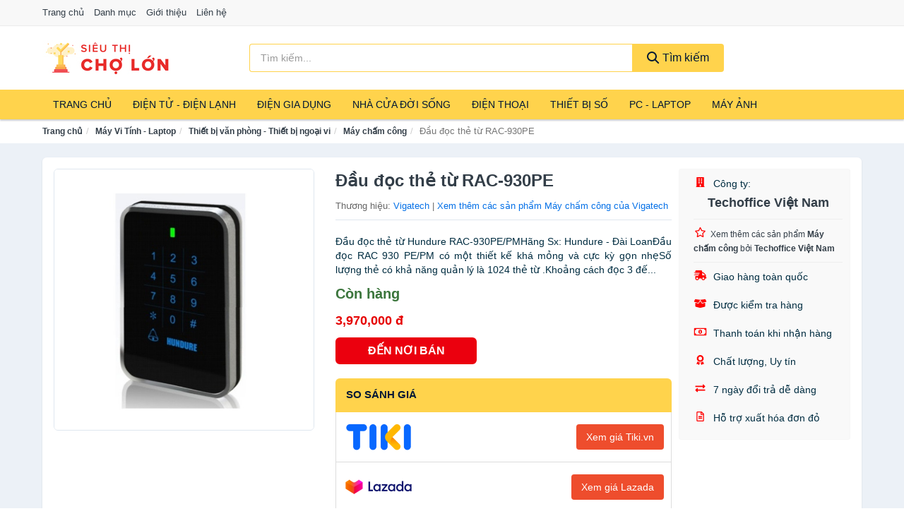

--- FILE ---
content_type: text/html; charset=UTF-8
request_url: https://sieuthicholon.com/dau-doc-the-tu-rac-930pe-nti10076046.html
body_size: 12770
content:
<!DOCTYPE html><html lang="vi"><head prefix="og: http://ogp.me/ns# fb: http://ogp.me/ns/fb# article: http://ogp.me/ns/article#"><meta charset="utf-8"><!--[if IE]><meta http-equiv='X-UA-Compatible' content='IE=edge,chrome=1'><![endif]--><meta name="viewport" content="width=device-width,minimum-scale=1,initial-scale=1"><title>Đầu đọc thẻ từ RAC-930PE - Máy chấm công Thương hiệu Vigatech | SieuThiChoLon.com</title><meta name="description" content="Đầu đọc thẻ từ Hundure RAC-930PE/PMHãng Sx: Hundure - Đài LoanĐầu đọc RAC 930 PE/PM có một thiết kế khá mỏng và cực kỳ gọn nhẹSố lượng thẻ có khả năng quản lý là 1024 thẻ từ .Khoảng cách đọc 3 đế..."><meta name="keywords" content="Đầu đọc thẻ từ RAC-930PE"><meta name="robots" content="noodp"/><meta itemprop="name" content="Đầu đọc thẻ từ RAC-930PE - Máy chấm công Thương hiệu Vigatech | SieuThiChoLon.com"><meta itemprop="description" content="Đầu đọc thẻ từ Hundure RAC-930PE/PMHãng Sx: Hundure - Đài LoanĐầu đọc RAC 930 PE/PM có một thiết kế khá mỏng và cực kỳ gọn nhẹSố lượng thẻ có khả năng quản lý là 1024 thẻ từ .Khoảng cách đọc 3 đế..."><meta itemprop="image" content="https://salt.tikicdn.com/ts/product/7c/3a/37/e225377514980fef6a839258b348dcd0.jpg"><meta name="twitter:card" content="summary"><meta name="twitter:site" content="SieuThiChoLon.com"><meta name="twitter:title" content="Đầu đọc thẻ từ RAC-930PE - Máy chấm công Thương hiệu Vigatech | SieuThiChoLon.com"><meta name="twitter:description" content="Đầu đọc thẻ từ Hundure RAC-930PE/PMHãng Sx: Hundure - Đài LoanĐầu đọc RAC 930 PE/PM có một thiết kế khá mỏng và cực kỳ gọn nhẹSố lượng thẻ có khả năng quản lý là 1024 thẻ từ .Khoảng cách đọc 3 đế..."><meta name="twitter:creator" content="@SieuThiChoLon"><meta name="twitter:image" content="https://salt.tikicdn.com/ts/product/7c/3a/37/e225377514980fef6a839258b348dcd0.jpg"><meta property="og:title" content="Đầu đọc thẻ từ RAC-930PE - Máy chấm công Thương hiệu Vigatech | SieuThiChoLon.com" /><meta property="og:type" content="website" /><meta property="og:url" content="https://sieuthicholon.com/dau-doc-the-tu-rac-930pe-nti10076046.html" /><meta property="og:image" content="https://salt.tikicdn.com/ts/product/7c/3a/37/e225377514980fef6a839258b348dcd0.jpg" /><meta property="og:description" content="Đầu đọc thẻ từ Hundure RAC-930PE/PMHãng Sx: Hundure - Đài LoanĐầu đọc RAC 930 PE/PM có một thiết kế khá mỏng và cực kỳ gọn nhẹSố lượng thẻ có khả năng quản lý là 1024 thẻ từ .Khoảng cách đọc 3 đế..." /><meta property="og:locale" content="vi_VN" /><meta property="og:site_name" content="Siêu Thị Chợ Lớn" /><meta property="fb:app_id" content="486377225278667"/><link rel="canonical" href="https://sieuthicholon.com/dau-doc-the-tu-rac-930pe-nti10076046.html" /><link rel="apple-touch-icon" sizes="180x180" href="https://c.mgg.vn/d/sieuthicholon.com/img/icons/apple-touch-icon.png"><link rel="icon" type="image/png" sizes="32x32" href="https://c.mgg.vn/d/sieuthicholon.com/img/icons/favicon-32x32.png"><link rel="icon" type="image/png" sizes="16x16" href="https://c.mgg.vn/d/sieuthicholon.com/img/icons/favicon-16x16.png"><link rel="manifest" href="https://sieuthicholon.com/webmanifest.json"><link rel="mask-icon" href="https://c.mgg.vn/d/sieuthicholon.com/img/icons/safari-pinned-tab.svg" color="#ffd34c"><link rel="shortcut icon" href="/favicon.ico"><meta name="apple-mobile-web-app-title" content="Siêu Thị Chợ Lớn"><meta name="application-name" content="Siêu Thị Chợ Lớn"><meta name="msapplication-TileColor" content="#e72b39"><meta name="msapplication-TileImage" content="https://c.mgg.vn/d/sieuthicholon.com/img/icons/mstile-144x144.png"><meta name="msapplication-config" content="https://c.mgg.vn/d/sieuthicholon.com/img/icons/browserconfig.xml"><meta name="theme-color" content="#ffd34c"><style type="text/css">html{font-family:-apple-system,BlinkMacSystemFont,"Segoe UI",Roboto,"Helvetica Neue",Arial,"Noto Sans",sans-serif,"Apple Color Emoji","Segoe UI Emoji","Segoe UI Symbol","Noto Color Emoji";-webkit-text-size-adjust:100%;-ms-text-size-adjust:100%}body{margin:0}article,aside,details,figcaption,figure,footer,header,hgroup,main,menu,nav,section,summary{display:block}audio,canvas,progress,video{display:inline-block;vertical-align:baseline}audio:not([controls]){display:none;height:0}[hidden],template{display:none}a{background-color:transparent}a:active,a:hover{outline:0}abbr[title]{border-bottom:1px dotted}b,strong{font-weight:600}dfn{font-style:italic}h1{margin:.67em 0;font-size:2em}mark{color:#000;background:#ff0}small{font-size:80%}sub,sup{position:relative;font-size:75%;line-height:0;vertical-align:baseline}sup{top:-.5em}sub{bottom:-.25em}img{border:0}svg:not(:root){overflow:hidden}figure{margin:1em 40px}hr{height:0;-webkit-box-sizing:content-box;-moz-box-sizing:content-box;box-sizing:content-box}pre{overflow:auto}code,kbd,pre,samp{font-family:monospace,monospace;font-size:1em}button,input,optgroup,select,textarea{margin:0;font:inherit;color:inherit}button{overflow:visible}button,select{text-transform:none}button,html input[type=button],input[type=reset],input[type=submit]{-webkit-appearance:button;cursor:pointer}button[disabled],html input[disabled]{cursor:default}button::-moz-focus-inner,input::-moz-focus-inner{padding:0;border:0}input{line-height:normal}input[type=checkbox],input[type=radio]{-webkit-box-sizing:border-box;-moz-box-sizing:border-box;box-sizing:border-box;padding:0}input[type=number]::-webkit-inner-spin-button,input[type=number]::-webkit-outer-spin-button{height:auto}input[type=search]{-webkit-box-sizing:content-box;-moz-box-sizing:content-box;box-sizing:content-box;-webkit-appearance:textfield}input[type=search]::-webkit-search-cancel-button,input[type=search]::-webkit-search-decoration{-webkit-appearance:none}fieldset{padding:.35em .625em .75em;margin:0 2px;border:1px solid silver}legend{padding:0;border:0}textarea{overflow:auto}optgroup{font-weight:600}table{border-spacing:0;border-collapse:collapse}td,th{padding:0}</style><link href="https://c.mgg.vn/d/sieuthicholon.com/css/s1.css" rel="stylesheet"><!--[if lt IE 9]><script src="https://oss.maxcdn.com/html5shiv/3.7.3/html5shiv.min.js"></script><script src="https://oss.maxcdn.com/respond/1.4.2/respond.min.js"></script><![endif]--><link rel="amphtml" href="https://sieuthicholon.com/dau-doc-the-tu-rac-930pe-nti10076046.html?amp"><link href="https://c.mgg.vn/d/a/ls.css" rel="stylesheet"><script src="https://cdn.onesignal.com/sdks/OneSignalSDK.js" async=""></script><script>var OneSignal = window.OneSignal || [];OneSignal.push(function() {OneSignal.init({appId: "7862d126-b5d8-4dd9-b11e-443f13daf6e6"});});</script></head><body itemscope="" itemtype="http://schema.org/WebPage"><div id="header-top"><header itemscope="" itemtype="http://schema.org/WPHeader"><div id="top-header" class="hidden-xs"><div class="container"><div class="row"><div class="col-sm-12"><a href="https://sieuthicholon.com/" title="Trang chủ">Trang chủ</a> <a href="https://sieuthicholon.com/danh-muc/" title="Danh mục">Danh mục</a> <a href="https://sieuthicholon.com/p/gioi-thieu.html" title="Giới thiệu">Giới thiệu</a> <a href="https://sieuthicholon.com/p/lien-he.html" title="Liên hệ">Liên hệ</a></div></div></div></div><div id="main-header"><div class="container"><div class="row"><div class="col-xs-12 col-sm-4 col-md-3"><button type="button" class="visible-xs bnam-menu is-closed" data-toggle="offcanvas" aria-label="Menu"><span class="hamb-top"></span><span class="hamb-middle"></span><span class="hamb-bottom"></span></button><a href="https://sieuthicholon.com/" class="logo" itemprop="headline" title="SieuThiChoLon.com"><img data-original="https://c.mgg.vn/d/sieuthicholon.com/img/logo_header.jpg" class="lazy" alt="Siêu Thị Chợ Lớn" src="[data-uri]" width="auto" height="auto"><noscript><img src="https://c.mgg.vn/d/sieuthicholon.com/img/logo_header.jpg" alt="Siêu Thị Chợ Lớn" srcset="https://c.mgg.vn/d/sieuthicholon.com/img/logo_header@2x.jpg 2x"></noscript><span class="hidden" itemprop="description">Siêu Thị Chợ Lớn</span></a></div><div id="header-search" class="hidden-xs col-sm-8 col-md-7"><form method="GET" action="https://sieuthicholon.com/" itemprop="potentialAction" itemscope="" itemtype="http://schema.org/SearchAction"><meta itemprop="target" content="https://sieuthicholon.com/?s={s}"><div class="input-group form"><input type="text" name="s" class="form-control" placeholder="Tìm kiếm..." aria-label="Tìm kiếm thương hiệu" value="" id="search-top"><span class="input-group-btn"><button class="btn btn-search-top" type="submit"><span class="s-icon"><span class="s-icon-circle"></span><span class="s-icon-rectangle"></span></span> Tìm kiếm</button></span></div></form></div></div></div></div></header></div><div id="search-mobi" class="container visible-xs"><div class="row"><div class="col-xs-12"><form method="GET" action="https://sieuthicholon.com/"><div class="input-group form"><input name="s" class="search-top form-control" placeholder="Tìm kiếm..." value="" type="text" aria-label="Tìm kiếm thương hiệu"><span class="input-group-btn"><button class="btn btn-danger btn-search-top" type="submit">Tìm kiếm</button></span></div></form></div></div></div><div id="header-nav"><div class="container"><nav id="main-nav" itemscope itemtype="http://schema.org/SiteNavigationElement" aria-label="Main navigation"><ul class="menu"><li><a href="https://sieuthicholon.com/" title="Trang chủ">Trang chủ</a></li><li class="dropdown"><a href="https://sieuthicholon.com/dien-tu-dien-lanh-4335/" title="Điện Tử - Điện Lạnh">Điện Tử - Điện Lạnh</a><ul class="dropdown-menu"><li><a href="https://sieuthicholon.com/tivi-5129/" title="Tivi">Tivi</a></li><li><a href="https://sieuthicholon.com/am-thanh-phu-kien-tivi-26682/" title="Âm thanh & Phụ kiện Tivi">Âm thanh & Phụ kiện Tivi</a></li><li><a href="https://sieuthicholon.com/may-giat-3976/" title="Máy giặt">Máy giặt</a></li><li><a href="https://sieuthicholon.com/may-say-quan-ao-3977/" title="Máy sấy quần áo">Máy sấy quần áo</a></li><li><a href="https://sieuthicholon.com/may-rua-chen-3978/" title="Máy rửa chén">Máy rửa chén</a></li><li><a href="https://sieuthicholon.com/may-lanh-may-dieu-hoa-3979/" title="Máy lạnh - Máy điều hòa">Máy lạnh - Máy điều hòa</a></li><li><a href="https://sieuthicholon.com/may-nuoc-nong-3980/" title="Máy nước nóng">Máy nước nóng</a></li><li><a href="https://sieuthicholon.com/tu-lanh-2442/" title="Tủ lạnh">Tủ lạnh</a></li><li><a href="https://sieuthicholon.com/tu-dong-tu-mat-3982/" title="Tủ đông - Tủ mát">Tủ đông - Tủ mát</a></li><li><a href="https://sieuthicholon.com/tu-uop-ruou-3983/" title="Tủ ướp rượu">Tủ ướp rượu</a></li><li><a href="https://sieuthicholon.com/phu-kien-dien-lanh-8188/" title="Phụ kiện điện lạnh">Phụ kiện điện lạnh</a></li></ul></li><li class="dropdown o-col"><a href="https://sieuthicholon.com/dien-gia-dung-1996/" title="Điện Gia Dụng">Điện Gia Dụng</a><ul class="dropdown-menu"><li><a href="https://sieuthicholon.com/do-dung-nha-bep-1998/" title="Đồ dùng nhà bếp">Đồ dùng nhà bếp</a></li><li><a href="https://sieuthicholon.com/thiet-bi-gia-dinh-2060/" title="Thiết bị gia đình">Thiết bị gia đình</a></li></ul></li><li class="dropdown"><a href="https://sieuthicholon.com/nha-cua-doi-song-1997/" title="Nhà Cửa Đời Sống">Nhà Cửa Đời Sống</a><ul class="dropdown-menu"><li><a href="https://sieuthicholon.com/nha-bep-2065/" title="Dụng cụ nhà bếp">Dụng cụ nhà bếp</a></li><li><a href="https://sieuthicholon.com/phong-an-2068/" title="Đồ dùng phòng ăn">Đồ dùng phòng ăn</a></li><li><a href="https://sieuthicholon.com/do-dung-phong-ngu-8427/" title="Đồ dùng phòng ngủ">Đồ dùng phòng ngủ</a></li><li><a href="https://sieuthicholon.com/noi-that-2264/" title="Nội thất">Nội thất</a></li><li><a href="https://sieuthicholon.com/trang-tri-nha-cua-2087/" title="Trang trí nhà cửa">Trang trí nhà cửa</a></li><li><a href="https://sieuthicholon.com/den-thiet-bi-chieu-sang-2129/" title="Đèn & thiết bị chiếu sáng">Đèn & thiết bị chiếu sáng</a></li><li><a href="https://sieuthicholon.com/ngoai-troi-san-vuon-2337/" title="Ngoài trời & sân vườn">Ngoài trời & sân vườn</a></li><li><a href="https://sieuthicholon.com/do-dung-va-thiet-bi-nha-tam-2080/" title="Đồ dùng và thiết bị nhà tắm">Đồ dùng và thiết bị nhà tắm</a></li><li><a href="https://sieuthicholon.com/sua-chua-nha-cua-2088/" title="Sửa chữa nhà cửa">Sửa chữa nhà cửa</a></li><li><a href="https://sieuthicholon.com/nhac-cu-10182/" title="Nhạc cụ">Nhạc cụ</a></li><li><a href="https://sieuthicholon.com/hoa-tuoi-va-cay-canh-18966/" title="Hoa tươi và cây cảnh">Hoa tươi và cây cảnh</a></li><li><a href="https://sieuthicholon.com/thiet-bi-dieu-khien-thong-minh-20606/" title="Thiết bị điều khiển thông minh">Thiết bị điều khiển thông minh</a></li><li><a href="https://sieuthicholon.com/dung-cu-diet-chuot-con-trung-23118/" title="Dụng cụ diệt chuột, côn trùng">Dụng cụ diệt chuột, côn trùng</a></li><li><a href="https://sieuthicholon.com/pin-va-dung-cu-sac-pin-23126/" title="Pin và dụng cụ sạc pin">Pin và dụng cụ sạc pin</a></li><li><a href="https://sieuthicholon.com/o-cam-dien-2135/" title="Ổ cắm điện">Ổ cắm điện</a></li><li><a href="https://sieuthicholon.com/dung-cu-ve-sinh-23132/" title="Dụng cụ vệ sinh">Dụng cụ vệ sinh</a></li><li><a href="https://sieuthicholon.com/phu-kien-giat-ui-23158/" title="Phụ kiện giặt ủi">Phụ kiện giặt ủi</a></li><li><a href="https://sieuthicholon.com/bao-ve-nha-cua-23160/" title="Bảo vệ nhà cửa">Bảo vệ nhà cửa</a></li><li><a href="https://sieuthicholon.com/do-tho-cung-23168/" title="Đồ thờ cúng">Đồ thờ cúng</a></li><li><a href="https://sieuthicholon.com/vat-pham-phong-thuy-5962/" title="Vật phẩm phong thủy">Vật phẩm phong thủy</a></li><li><a href="https://sieuthicholon.com/on-ap-bien-ap-11968/" title="Ổn áp, biến áp">Ổn áp, biến áp</a></li></ul></li><li class="dropdown o-col"><a href="https://sieuthicholon.com/dien-thoai-may-tinh-bang-1903/" title="Điện Thoại - Máy Tính Bảng">Điện Thoại</a><ul class="dropdown-menu"><li><a href="https://sieuthicholon.com/dien-thoai-smartphone-1909/" title="Điện thoại Smartphone">Điện thoại Smartphone</a></li><li><a href="https://sieuthicholon.com/may-tinh-bang-1908/" title="Máy tính bảng">Máy tính bảng</a></li><li><a href="https://sieuthicholon.com/may-doc-sach-28970/" title="Máy đọc sách">Máy đọc sách</a></li><li><a href="https://sieuthicholon.com/dien-thoai-pho-thong-1910/" title="Điện thoại phổ thông">Điện thoại phổ thông</a></li><li><a href="https://sieuthicholon.com/dien-thoai-ban-8175/" title="Điện thoại bàn">Điện thoại bàn</a></li></ul></li><li class="dropdown o-col"><a href="https://sieuthicholon.com/thiet-bi-so-1929/" title="Thiết Bị Số">Thiết Bị Số</a><ul class="dropdown-menu"><li><a href="https://sieuthicholon.com/thiet-bi-am-thanh-va-phu-kien-8329/" title="Thiết bị âm thanh và phụ kiện">Thiết bị âm thanh và phụ kiện</a></li><li><a href="https://sieuthicholon.com/thiet-bi-choi-game-va-phu-kien-2781/" title="Thiết bị chơi game và phụ kiện">Thiết bị chơi game và phụ kiện</a></li><li><a href="https://sieuthicholon.com/thiet-bi-deo-thong-minh-va-phu-kien-8153/" title="Thiết bị đeo thông minh và phụ kiện">Thiết bị đeo thông minh và phụ kiện</a></li><li><a href="https://sieuthicholon.com/thiet-bi-thong-minh-va-linh-kien-dien-tu-28546/" title="Thiết bị thông minh và linh kiện điện tử">Thiết bị thông minh và linh kiện điện tử</a></li><li><a href="https://sieuthicholon.com/phu-kien-dien-thoai-va-may-tinh-bang-8328/" title="Phụ kiện điện thoại và máy tính bảng">Phụ kiện điện thoại và máy tính bảng</a></li><li><a href="https://sieuthicholon.com/phu-kien-may-tinh-va-laptop-28784/" title="Phụ kiện máy tính và Laptop">Phụ kiện máy tính và Laptop</a></li></ul></li><li class="dropdown o-col"><a href="https://sieuthicholon.com/may-vi-tinh-laptop-1960/" title="Máy Vi Tính - Laptop">PC - Laptop</a><ul class="dropdown-menu"><li><a href="https://sieuthicholon.com/laptop-8209/" title="Laptop">Laptop</a></li><li><a href="https://sieuthicholon.com/pc-may-tinh-bo-8207/" title="PC - Máy Tính Bộ">PC - Máy Tính Bộ</a></li><li><a href="https://sieuthicholon.com/thiet-bi-luu-tru-8174/" title="Thiết bị lưu trữ">Thiết bị lưu trữ</a></li><li><a href="https://sieuthicholon.com/thiet-bi-mang-2777/" title="Thiết bị mạng">Thiết bị mạng</a></li><li><a href="https://sieuthicholon.com/linh-kien-phu-kien-may-tinh-8243/" title="Linh kiện máy tính, phụ kiện máy tính">Linh kiện máy tính, phụ kiện máy tính</a></li><li><a href="https://sieuthicholon.com/thiet-bi-van-phong-thiet-bi-ngoai-vi-12998/" title="Thiết bị văn phòng - Thiết bị ngoại vi">Thiết bị văn phòng - Thiết bị ngoại vi</a></li></ul></li><li class="dropdown o-col"><a href="https://sieuthicholon.com/may-anh-quay-phim-1915/" title="Máy Ảnh - Quay Phim">Máy Ảnh</a><ul class="dropdown-menu"><li><a href="https://sieuthicholon.com/may-anh-28920/" title="Máy ảnh">Máy ảnh</a></li><li><a href="https://sieuthicholon.com/phu-kien-may-anh-may-quay-1932/" title="Phụ kiện máy ảnh, máy quay">Phụ kiện máy ảnh, máy quay</a></li><li><a href="https://sieuthicholon.com/balo-tui-dung-bao-da-1954/" title="Balo - Túi đựng - Bao da">Balo - Túi đựng - Bao da</a></li><li><a href="https://sieuthicholon.com/ong-kinh-ong-ngam-28908/" title="Ống kính, ống ngắm">Ống kính, ống ngắm</a></li><li><a href="https://sieuthicholon.com/ong-kinh-lens-may-anh-2871/" title="Ống kính (Lens)">Ống kính (Lens)</a></li><li><a href="https://sieuthicholon.com/thiet-bi-anh-sang-28928/" title="Thiết bị ánh sáng">Thiết bị ánh sáng</a></li><li><a href="https://sieuthicholon.com/thiet-bi-quay-phim-28936/" title="Thiết bị quay phim">Thiết bị quay phim</a></li><li><a href="https://sieuthicholon.com/camera-giam-sat-4191/" title="Camera giám sát">Camera giám sát</a></li><li><a href="https://sieuthicholon.com/may-bay-camera-va-phu-kien-8161/" title="Máy bay camera và phụ kiện">Máy bay camera và phụ kiện</a></li><li><a href="https://sieuthicholon.com/camera-hanh-trinh-action-camera-va-phu-kien-28948/" title="Camera hành trình - Action camera và phụ kiện">Camera hành trình - Action camera và phụ kiện</a></li></ul></li></ul></nav></div></div><div class="overlay"></div><script type="application/ld+json">{"@context":"http://schema.org","@type":"BreadcrumbList","itemListElement":[{"@type":"ListItem","position":1,"item":{"@id":"https://sieuthicholon.com/","name":"Siêu Thị Chợ Lớn"}},{"@type":"ListItem","position":2,"item":{"@id":"https://sieuthicholon.com/may-vi-tinh-laptop-1960/","name":"Máy Vi Tính - Laptop"}},{"@type":"ListItem","position":3,"item":{"@id":"https://sieuthicholon.com/thiet-bi-van-phong-thiet-bi-ngoai-vi-12998/","name":"Thiết bị văn phòng - Thiết bị ngoại vi"}},{"@type":"ListItem","position":4,"item":{"@id":"https://sieuthicholon.com/may-cham-cong-13000/","name":"Máy chấm công"}},{"@type":"ListItem","position":5,"item":{"@id":"https://sieuthicholon.com/dau-doc-the-tu-rac-930pe-nti10076046.html","name":"Đầu đọc thẻ từ RAC-930PE"}}]}</script><div id="breadcrumb"><div class="container"><ol class="breadcrumb"><li><a href="https://sieuthicholon.com/" title="Trang chủ Siêu Thị Chợ Lớn">Trang chủ</a></li><li><a href="https://sieuthicholon.com/may-vi-tinh-laptop-1960/" title="Máy Vi Tính - Laptop">Máy Vi Tính - Laptop</a></li><li><a href="https://sieuthicholon.com/thiet-bi-van-phong-thiet-bi-ngoai-vi-12998/" title="Thiết bị văn phòng - Thiết bị ngoại vi">Thiết bị văn phòng - Thiết bị ngoại vi</a></li><li><a href="https://sieuthicholon.com/may-cham-cong-13000/" title="Máy chấm công">Máy chấm công</a></li><li class="active hidden-xs">Đầu đọc thẻ từ RAC-930PE</li></ol></div></div><script type="application/ld+json">{"@context":"http://schema.org/","@type":"Product","name":"\u0110\u1ea7u \u0111\u1ecdc th\u1ebb t\u1eeb RAC-930PE","image":"https://salt.tikicdn.com/ts/product/7c/3a/37/e225377514980fef6a839258b348dcd0.jpg","description":"\u0110\u1ea7u \u0111\u1ecdc th\u1ebb t\u1eeb Hundure RAC-930PE/PMH\u00e3ng Sx: Hundure - \u0110\u00e0i Loan\u0110\u1ea7u \u0111\u1ecdc RAC 930 PE/PM c\u00f3 m\u1ed9t thi\u1ebft k\u1ebf kh\u00e1 m\u1ecfng v\u00e0 c\u1ef1c k\u1ef3 g\u1ecdn nh\u1eb9S\u1ed1 l\u01b0\u1ee3ng th\u1ebb c\u00f3 kh\u1ea3 n\u0103ng qu\u1ea3n l\u00fd l\u00e0 1024 th\u1ebb t\u1eeb .Kho\u1ea3ng c\u00e1ch \u0111\u1ecdc 3 \u0111\u1ebf...","url":"https://sieuthicholon.com/dau-doc-the-tu-rac-930pe-nti10076046.html","itemCondition":"http://schema.org/NewCondition","sku":"7384607337961","mpn":"7384607337961","brand":{"@type":"Thing","name":"Vigatech"},"offers":{"@type":"Offer","price":3970000,"priceCurrency":"VND","priceValidUntil":"2026-12-31","url":"https://sieuthicholon.com/dau-doc-the-tu-rac-930pe-nti10076046.html","itemCondition":"http://schema.org/NewCondition","availability":"http://schema.org/InStock","seller":{"@type":"Organization","name":"Techoffice Vi\u1ec7t Nam"}}}</script><main><div id="product_main" class="page-wrapper"><div class="container"><section><div class="product-detail div-shadow"><div class="row"><div class="col-xs-12 col-sm-4"><ul id="imageGallery" class="gallery list-unstyled" style="max-height:660px;overflow:hidden"><li data-thumb="https://salt.tikicdn.com/cache/280x280/ts/product/7c/3a/37/e225377514980fef6a839258b348dcd0.jpg" data-src="https://salt.tikicdn.com/ts/product/7c/3a/37/e225377514980fef6a839258b348dcd0.jpg"><img src="https://salt.tikicdn.com/ts/product/7c/3a/37/e225377514980fef6a839258b348dcd0.jpg" alt="Đầu đọc thẻ từ RAC-930PE" /></li></ul></div><div class="col-xs-12 col-sm-8"><div class="row"><div class="col-xs-12 col-sm-8"><div id="product-short"><div class="product-head"><h1 class="page-title">Đầu đọc thẻ từ RAC-930PE</h1><span class="brand" style="margin-bottom:5px">Thương hiệu: <a href="https://sieuthicholon.com/thuong-hieu/vigatech/" title="Thương hiệu Vigatech">Vigatech</a> | <a href="https://sieuthicholon.com/may-cham-cong-13000/?thuong-hieu=vigatech" title="Máy chấm công của thương hiệu Vigatech">Xem thêm các sản phẩm Máy chấm công của Vigatech</a></span></div><div id="product-att"><h2 class="hidden">Mô tả ngắn</h2>Đầu đọc thẻ từ Hundure RAC-930PE/PMHãng Sx: Hundure - Đài LoanĐầu đọc RAC 930 PE/PM có một thiết kế khá mỏng và cực kỳ gọn nhẹSố lượng thẻ có khả năng quản lý là 1024 thẻ từ .Khoảng cách đọc 3 đế...</div><div class="product-price-wrap"><div class="product-status"><strong class="text-success">Còn hàng</strong></div><div class="product-price">3,970,000 đ</div><div class="wrap-btn-buy"><a href="#So_Sanh_Gia" class="hidden ssg" title="So Sánh Giá"><svg viewBox="0 0 15 15" id="showMenu" tabindex="0"><path d="m .5.5h2.2l2.5 10.5h7.2l2.1-7.5h-10.8" fill="none" stroke-linecap="round" stroke-linejoin="round" stroke-miterlimit="10"></path><circle cx="6" cy="13.5" r="1"></circle><circle cx="11.5" cy="13.5" r="1"></circle><path d="m7.5 7h3" fill="none" stroke-linecap="round" stroke-miterlimit="10"></path><path d="m9 8.5v-3" fill="none" stroke-linecap="round" stroke-miterlimit="10"></path></svg> SO SÁNH GIÁ</a><a href="https://sieuthicholon.com/mua/ti10075932.html" target="_blank" class="btn btn-danger btn-buy-now" title="Mua ngay" rel="nofollow">ĐẾN NƠI BÁN</a></div><div class="check-price" id="So_Sanh_Gia"><h3>So sánh giá <span class="hidden ssg-close">&times;</span></h3><ul><li><a href="https://sieuthicholon.com/mua/ti10075932.html?d=tiki" target="_blank" title="Check giá Tiki" rel="nofollow"><img data-original="https://c.mgg.vn/d/a/tiki.png" src="[data-uri]" alt="Tiki" class="lazy" style="width:100px;height:50px"><span class="btn btn-danger">Xem giá Tiki.vn</span></a></li><li><a href="https://sieuthicholon.com/mua/ti10075932.html?d=lazada" target="_blank" title="Check giá Lazada" rel="nofollow"><img data-original="https://c.mgg.vn/d/a/lazada.png" src="[data-uri]" alt="Lazada" class="lazy" style="width:100px;height:50px"><span class="btn btn-danger">Xem giá Lazada</span></a></li><li><a href="https://sieuthicholon.com/mua/ti10075932.html?d=shopee" target="_blank" title="Check giá Shopee" rel="nofollow"><img data-original="https://c.mgg.vn/d/a/shopee.png" src="[data-uri]" alt="Shopee" class="lazy" style="width:100px;height:50px"><span class="btn btn-danger">Xem giá Shopee</span></a></li></ul></div></div></div></div><div class="col-xs-12 col-sm-4"><div id="product-seller"><style type="text/css">.right-box-tiki{background-color:#f9f9f9;border:1px solid #f6f6f6;padding:10px 10px 10px 20px;border-radius:3px}.right-box-tiki ul{list-style:none;padding:0;margin:0}.right-box-tiki ul li{padding:10px 0}.right-box-tiki i{color:#fe0100;padding-right:5px}.right-box-tiki svg{color:#fe0100;padding-right:5px;height:14px;fill:currentColor;min-width:24px}.right-box-tiki .right-box-seller{display:block;padding-bottom:10px;border-bottom:1px solid #eee}.right-box-tiki .right-box-seller .right-box-a{display:block;text-align:center;font-size:18px;padding-top:5px;padding-bottom:10px;border-bottom:1px solid #eee;margin-bottom:10px}@media only screen and (max-width: 767px) {.right-box-tiki{padding:5px 5px 5px 10px}.right-box-tiki ul li{padding:5px 0}}</style><div class="right-box-tiki"><div class="right-box-seller"><span><svg xmlns="http://www.w3.org/2000/svg" viewBox="0 0 448 512"><path d="M436 480h-20V24c0-13.255-10.745-24-24-24H56C42.745 0 32 10.745 32 24v456H12c-6.627 0-12 5.373-12 12v20h448v-20c0-6.627-5.373-12-12-12zM128 76c0-6.627 5.373-12 12-12h40c6.627 0 12 5.373 12 12v40c0 6.627-5.373 12-12 12h-40c-6.627 0-12-5.373-12-12V76zm0 96c0-6.627 5.373-12 12-12h40c6.627 0 12 5.373 12 12v40c0 6.627-5.373 12-12 12h-40c-6.627 0-12-5.373-12-12v-40zm52 148h-40c-6.627 0-12-5.373-12-12v-40c0-6.627 5.373-12 12-12h40c6.627 0 12 5.373 12 12v40c0 6.627-5.373 12-12 12zm76 160h-64v-84c0-6.627 5.373-12 12-12h40c6.627 0 12 5.373 12 12v84zm64-172c0 6.627-5.373 12-12 12h-40c-6.627 0-12-5.373-12-12v-40c0-6.627 5.373-12 12-12h40c6.627 0 12 5.373 12 12v40zm0-96c0 6.627-5.373 12-12 12h-40c-6.627 0-12-5.373-12-12v-40c0-6.627 5.373-12 12-12h40c6.627 0 12 5.373 12 12v40zm0-96c0 6.627-5.373 12-12 12h-40c-6.627 0-12-5.373-12-12V76c0-6.627 5.373-12 12-12h40c6.627 0 12 5.373 12 12v40z"/></svg> Công ty:</span><span class="right-box-a"><a href="https://sieuthicholon.com/cong-ty/techoffice-viet-nam/" title="Công ty Techoffice Việt Nam"><strong>Techoffice Việt Nam</strong></a></span><a href="https://sieuthicholon.com/may-cham-cong-13000/?cong-ty=techoffice-viet-nam" title="Máy chấm công bán bởi Techoffice Việt Nam"><svg xmlns="http://www.w3.org/2000/svg" viewBox="0 0 576 512"><path d="M528.1 171.5L382 150.2 316.7 17.8c-11.7-23.6-45.6-23.9-57.4 0L194 150.2 47.9 171.5c-26.2 3.8-36.7 36.1-17.7 54.6l105.7 103-25 145.5c-4.5 26.3 23.2 46 46.4 33.7L288 439.6l130.7 68.7c23.2 12.2 50.9-7.4 46.4-33.7l-25-145.5 105.7-103c19-18.5 8.5-50.8-17.7-54.6zM388.6 312.3l23.7 138.4L288 385.4l-124.3 65.3 23.7-138.4-100.6-98 139-20.2 62.2-126 62.2 126 139 20.2-100.6 98z"/></svg><small>Xem thêm các sản phẩm <strong>Máy chấm công</strong> bởi <strong>Techoffice Việt Nam</strong></small></a></div><ul><li><svg xmlns="http://www.w3.org/2000/svg" viewBox="0 0 640 512"><path d="M624 352h-16V243.9c0-12.7-5.1-24.9-14.1-33.9L494 110.1c-9-9-21.2-14.1-33.9-14.1H416V48c0-26.5-21.5-48-48-48H112C85.5 0 64 21.5 64 48v48H8c-4.4 0-8 3.6-8 8v16c0 4.4 3.6 8 8 8h272c4.4 0 8 3.6 8 8v16c0 4.4-3.6 8-8 8H40c-4.4 0-8 3.6-8 8v16c0 4.4 3.6 8 8 8h208c4.4 0 8 3.6 8 8v16c0 4.4-3.6 8-8 8H8c-4.4 0-8 3.6-8 8v16c0 4.4 3.6 8 8 8h208c4.4 0 8 3.6 8 8v16c0 4.4-3.6 8-8 8H64v128c0 53 43 96 96 96s96-43 96-96h128c0 53 43 96 96 96s96-43 96-96h48c8.8 0 16-7.2 16-16v-32c0-8.8-7.2-16-16-16zM160 464c-26.5 0-48-21.5-48-48s21.5-48 48-48 48 21.5 48 48-21.5 48-48 48zm320 0c-26.5 0-48-21.5-48-48s21.5-48 48-48 48 21.5 48 48-21.5 48-48 48zm80-208H416V144h44.1l99.9 99.9V256z"/></svg> Giao hàng toàn quốc</li><li><svg xmlns="http://www.w3.org/2000/svg" viewBox="0 0 640 512"><path d="M425.7 256c-16.9 0-32.8-9-41.4-23.4L320 126l-64.2 106.6c-8.7 14.5-24.6 23.5-41.5 23.5-4.5 0-9-.6-13.3-1.9L64 215v178c0 14.7 10 27.5 24.2 31l216.2 54.1c10.2 2.5 20.9 2.5 31 0L551.8 424c14.2-3.6 24.2-16.4 24.2-31V215l-137 39.1c-4.3 1.3-8.8 1.9-13.3 1.9zm212.6-112.2L586.8 41c-3.1-6.2-9.8-9.8-16.7-8.9L320 64l91.7 152.1c3.8 6.3 11.4 9.3 18.5 7.3l197.9-56.5c9.9-2.9 14.7-13.9 10.2-23.1zM53.2 41L1.7 143.8c-4.6 9.2.3 20.2 10.1 23l197.9 56.5c7.1 2 14.7-1 18.5-7.3L320 64 69.8 32.1c-6.9-.8-13.5 2.7-16.6 8.9z"/></svg> Được kiểm tra hàng</li><li><svg xmlns="http://www.w3.org/2000/svg" viewBox="0 0 640 512"><path d="M320 144c-53.02 0-96 50.14-96 112 0 61.85 42.98 112 96 112 53 0 96-50.13 96-112 0-61.86-42.98-112-96-112zm40 168c0 4.42-3.58 8-8 8h-64c-4.42 0-8-3.58-8-8v-16c0-4.42 3.58-8 8-8h16v-55.44l-.47.31a7.992 7.992 0 0 1-11.09-2.22l-8.88-13.31a7.992 7.992 0 0 1 2.22-11.09l15.33-10.22a23.99 23.99 0 0 1 13.31-4.03H328c4.42 0 8 3.58 8 8v88h16c4.42 0 8 3.58 8 8v16zM608 64H32C14.33 64 0 78.33 0 96v320c0 17.67 14.33 32 32 32h576c17.67 0 32-14.33 32-32V96c0-17.67-14.33-32-32-32zm-16 272c-35.35 0-64 28.65-64 64H112c0-35.35-28.65-64-64-64V176c35.35 0 64-28.65 64-64h416c0 35.35 28.65 64 64 64v160z"/></svg> Thanh toán khi nhận hàng</li><li><svg xmlns="http://www.w3.org/2000/svg" viewBox="0 0 384 512"><path d="M97.12 362.63c-8.69-8.69-4.16-6.24-25.12-11.85-9.51-2.55-17.87-7.45-25.43-13.32L1.2 448.7c-4.39 10.77 3.81 22.47 15.43 22.03l52.69-2.01L105.56 507c8 8.44 22.04 5.81 26.43-4.96l52.05-127.62c-10.84 6.04-22.87 9.58-35.31 9.58-19.5 0-37.82-7.59-51.61-21.37zM382.8 448.7l-45.37-111.24c-7.56 5.88-15.92 10.77-25.43 13.32-21.07 5.64-16.45 3.18-25.12 11.85-13.79 13.78-32.12 21.37-51.62 21.37-12.44 0-24.47-3.55-35.31-9.58L252 502.04c4.39 10.77 18.44 13.4 26.43 4.96l36.25-38.28 52.69 2.01c11.62.44 19.82-11.27 15.43-22.03zM263 340c15.28-15.55 17.03-14.21 38.79-20.14 13.89-3.79 24.75-14.84 28.47-28.98 7.48-28.4 5.54-24.97 25.95-45.75 10.17-10.35 14.14-25.44 10.42-39.58-7.47-28.38-7.48-24.42 0-52.83 3.72-14.14-.25-29.23-10.42-39.58-20.41-20.78-18.47-17.36-25.95-45.75-3.72-14.14-14.58-25.19-28.47-28.98-27.88-7.61-24.52-5.62-44.95-26.41-10.17-10.35-25-14.4-38.89-10.61-27.87 7.6-23.98 7.61-51.9 0-13.89-3.79-28.72.25-38.89 10.61-20.41 20.78-17.05 18.8-44.94 26.41-13.89 3.79-24.75 14.84-28.47 28.98-7.47 28.39-5.54 24.97-25.95 45.75-10.17 10.35-14.15 25.44-10.42 39.58 7.47 28.36 7.48 24.4 0 52.82-3.72 14.14.25 29.23 10.42 39.59 20.41 20.78 18.47 17.35 25.95 45.75 3.72 14.14 14.58 25.19 28.47 28.98C104.6 325.96 106.27 325 121 340c13.23 13.47 33.84 15.88 49.74 5.82a39.676 39.676 0 0 1 42.53 0c15.89 10.06 36.5 7.65 49.73-5.82zM97.66 175.96c0-53.03 42.24-96.02 94.34-96.02s94.34 42.99 94.34 96.02-42.24 96.02-94.34 96.02-94.34-42.99-94.34-96.02z"/></svg> Chất lượng, Uy tín</li><li><svg xmlns="http://www.w3.org/2000/svg" viewBox="0 0 512 512"><path d="M0 168v-16c0-13.255 10.745-24 24-24h360V80c0-21.367 25.899-32.042 40.971-16.971l80 80c9.372 9.373 9.372 24.569 0 33.941l-80 80C409.956 271.982 384 261.456 384 240v-48H24c-13.255 0-24-10.745-24-24zm488 152H128v-48c0-21.314-25.862-32.08-40.971-16.971l-80 80c-9.372 9.373-9.372 24.569 0 33.941l80 80C102.057 463.997 128 453.437 128 432v-48h360c13.255 0 24-10.745 24-24v-16c0-13.255-10.745-24-24-24z"/></svg> 7 ngày đổi trả dễ dàng</li><li><svg xmlns="http://www.w3.org/2000/svg" viewBox="0 0 384 512"><path d="M288 248v28c0 6.6-5.4 12-12 12H108c-6.6 0-12-5.4-12-12v-28c0-6.6 5.4-12 12-12h168c6.6 0 12 5.4 12 12zm-12 72H108c-6.6 0-12 5.4-12 12v28c0 6.6 5.4 12 12 12h168c6.6 0 12-5.4 12-12v-28c0-6.6-5.4-12-12-12zm108-188.1V464c0 26.5-21.5 48-48 48H48c-26.5 0-48-21.5-48-48V48C0 21.5 21.5 0 48 0h204.1C264.8 0 277 5.1 286 14.1L369.9 98c9 8.9 14.1 21.2 14.1 33.9zm-128-80V128h76.1L256 51.9zM336 464V176H232c-13.3 0-24-10.7-24-24V48H48v416h288z"/></svg> Hỗ trợ xuất hóa đơn đỏ</li></ul></div></div></div></div></div></div></div><div class="product-box"><div class="row"><div class="col-xs-12"><div class="tab-wrap div-shadow"><a href="#gioithieu" class="active">Giới thiệu<span class="hidden-xs"> sản phẩm</span></a><a href="#thongtin"><span class="hidden-xs">Thông tin </span>chi tiết</a></div><div id="product-info" class="div-shadow"><div id="gioithieu"><h2>Giới thiệu Đầu đọc thẻ từ RAC-930PE</h2><p><em><strong>Đầu đọc thẻ từ Hundure RAC-930PE/PM</strong></em></p> <ul> <li>Hãng Sx: Hundure - Đài Loan</li> <li>Đầu đọc RAC 930 PE/PM có một thiết kế khá mỏng và cực kỳ gọn nhẹ</li> <li>Số lượng thẻ có khả năng quản lý là 1024 thẻ từ .</li> <li>Khoảng cách đọc 3 đến 5cm</li> <li>Giao tiếp tới máy tính qua Cổng RS485</li> <li>Khả năng chống nước:Chuẩn IP65</li> <li>Kết nối được đến các đầu đọc phụ chuẩn T2</li> <li>Với đầu đọc này hoàn toàn hoạt động được cả một cách độc lập</li> <li>Khả năng ngăn chặn được các hành vi ra vào, cậy mở cửa một cách trái phép</li> <li>Thiết lập khả năng tự động đóng mở cửa trong thời gian chưa đầy 1s</li> <li>Có thể lắp đặt cùng với những thiết bị báo động để khi gặp phải sự cố sẽ kịp thời thông báo đến cho toàn bộ các khu vực</li> <li>Kích thước chuẩn của máy: 120*77*22mm</li> <li>Trọng lượng: 140 (g)<img src="https://salt.tikicdn.com/ts/tmp/7b/e2/36/172cea48c99dbaf230ca812f4a7b21af.jpg" /> <p><img title="" src="https://salt.tikicdn.com/ts/tmp/bb/4c/e1/b4e1149802b67634df05c0fade47dfb6.jpg" /></p> <p><img title="" src="https://salt.tikicdn.com/ts/tmp/dd/6d/9c/3ee801c0a5fe68279cdc16735fa68de3.jpg" /></p> <p><img title="" src="https://salt.tikicdn.com/ts/tmp/10/33/d1/d8e631e65dc600153344da7a28765a79.jpg" /></p> </li> </ul><p>Giá sản phẩm trên Tiki đã bao gồm thuế theo luật hiện hành. Bên cạnh đó, tuỳ vào loại sản phẩm, hình thức và địa chỉ giao hàng mà có thể phát sinh thêm chi phí khác như phí vận chuyển, phụ phí hàng cồng kềnh, thuế nhập khẩu (đối với đơn hàng giao từ nước ngoài có giá trị trên 1 triệu đồng).....</p><br><a href="https://giacoin.com/tienao/nftxbt-by-virtuals/" title="Giá NFTXBT" target="_blank" ref="noopener">Giá NFTXBT</a></div><div id="gioithieuthem" class="text-center" style="position: relative;top: -66px;height: 66px;width: 100%;background: linear-gradient(180deg, rgba(255,255,255,0.5) 0%, #fff 100%);padding-top: 66px;"><a href="https://sieuthicholon.com/mua/ti10075932.html" class="btn btn-default" target="_blank" title="Xem thêm thông tin" style="color:#0d6efd;border-color:#0d6efd">Xem thêm thông tin sản phẩm</a></div><div id="thongtin" itemscope="" itemtype="https://schema.org/Table"><h2 itemprop="about">Thông tin chi tiết</h2><div class="table-responsive"><table class="table table-bordered"><tr><th>Thương hiệu</th><td>Vigatech</td></tr><tr><th>Kích thước</th><td>Kích thước chuẩn: 120*77*22mm</td></tr><tr><th>SKU</th><td>7384607337961</td></tr></table></div></div><div id="tag"><h2>Từ khóa</h2><p><a href="https://sieuthicholon.com/tag/dau-doc-the-nho-ti/" title="đầu đọc thẻ nhớ" rel="tag">đầu đọc thẻ nhớ</a> <a href="https://sieuthicholon.com/tag/dau-doc-the-nho-may-anh-ti/" title="đầu đọc thẻ nhớ máy ảnh" rel="tag">đầu đọc thẻ nhớ máy ảnh</a> <a href="https://sieuthicholon.com/tag/adapter-12v-ti/" title="adapter 12v" rel="tag">adapter 12v</a> <a href="https://sieuthicholon.com/tag/adapter-12v-5a-ti/" title="adapter 12v 5a" rel="tag">adapter 12v 5a</a> <a href="https://sieuthicholon.com/tag/may-kich-ca-dien-tu-ti/" title="máy kích cá điện tử" rel="tag">máy kích cá điện tử</a> <a href="https://sieuthicholon.com/tag/xp-pen-ti/" title="xp pen" rel="tag">xp pen</a> <a href="https://sieuthicholon.com/tag/bang-ve-ti/" title="bảng vẽ" rel="tag">bảng vẽ</a> <a href="https://sieuthicholon.com/tag/bang-ve-dien-tu-ti/" title="bảng vẽ điện tử" rel="tag">bảng vẽ điện tử</a> <a href="https://sieuthicholon.com/tag/xp-pen-deco-01-v2-ti/" title="xp pen deco 01 v2" rel="tag">xp pen deco 01 v2</a> <a href="https://sieuthicholon.com/tag/conan-ti/" title="conan" rel="tag">conan</a> <a href="https://sieuthicholon.com/tag/rem-cua-ti/" title="rèm cửa" rel="tag">rèm cửa</a> <a href="https://sieuthicholon.com/tag/may-anh-ti/" title="máy ảnh" rel="tag">máy ảnh</a> <a href="https://sieuthicholon.com/tag/may-anh-canon-ti/" title="máy ảnh canon" rel="tag">máy ảnh canon</a> <a href="https://sieuthicholon.com/tag/sunmi-ti/" title="sunmi" rel="tag">sunmi</a> <a href="https://sieuthicholon.com/tag/may-pos-ti/" title="máy pos" rel="tag">máy pos</a> <a href="https://sieuthicholon.com/tag/office-365-family-ti/" title="office 365 family" rel="tag">office 365 family</a> <a href="https://sieuthicholon.com/tag/kaspersky-internet-security-2021-ti/" title="kaspersky internet security 2021" rel="tag">kaspersky internet security 2021</a> <a href="https://sieuthicholon.com/tag/eset-ti/" title="eset" rel="tag">eset</a> <a href="https://sieuthicholon.com/tag/man-hinh-may-tinh-ti/" title="màn hình máy tính" rel="tag">màn hình máy tính</a> <a href="https://sieuthicholon.com/tag/artist-pro-ti/" title="artist pro" rel="tag">artist pro</a> <a href="https://sieuthicholon.com/tag/khoa-tu-cham-cong-ti/" title="khoá từ chấm công" rel="tag">khoá từ chấm công</a> <a href="https://sieuthicholon.com/tag/ronald-jack-rj1300-ti/" title="ronald jack rj1300" rel="tag">ronald jack rj1300</a> <a href="https://sieuthicholon.com/tag/cap-ket-noi-may-tuan-tra-bao-ve-ti/" title="cáp kết nối máy tuần tra bảo vệ" rel="tag">cáp kết nối máy tuần tra bảo vệ</a> <a href="https://sieuthicholon.com/tag/so-sanh-gia-may-cham-cong-van-tay-ronald-jack-k14-hang-nhap-khau-ti/" title="so sánh giá máy chấm công vân tay ronald jack k14 - hàng nhập khẩu" rel="tag">so sánh giá máy chấm công vân tay ronald jack k14 - hàng nhập khẩu</a> <a href="https://sieuthicholon.com/tag/rj-2300a-ti/" title="rj 2300a" rel="tag">rj 2300a</a> <a href="https://sieuthicholon.com/tag/the-cham-cong-dung-cho-may-cham-cong-ti/" title="thẻ chấm công dùng cho máy chấm công" rel="tag">thẻ chấm công dùng cho máy chấm công</a> <a href="https://sieuthicholon.com/tag/cham-cong-camera-ti/" title="chấm công camera" rel="tag">chấm công camera</a> <a href="https://sieuthicholon.com/tag/u-are-u-u4500-ti/" title="u are u u4500" rel="tag">u are u u4500</a> <a href="https://sieuthicholon.com/tag/dau-doc-van-tay-ti/" title="đầu đọc vân tay" rel="tag">đầu đọc vân tay</a> <a href="https://sieuthicholon.com/tag/ups-12v-cho-modem-ti/" title="ups 12v cho modem" rel="tag">ups 12v cho modem</a></p></div>Liên kết: <a href="https://thefaceshop360.net/sp/tinh-chat-khang-viem-tri-mun-dr-belmeur-clarifying-spot-calming-ampoule/" title="Tinh chất kháng viêm trị mụn Dr. Belmeur Clarifying Spot Care Ampoule The Face Shop" target="_blank" ref="noopener">Tinh chất kháng viêm trị mụn Dr. Belmeur Clarifying Spot Care Ampoule The Face Shop</a></div></div></div></div></section></div></div></main><footer id="footer"><div id="footer_main"><div class="container"><div class="row"><div class="col-xs-12 col-sm-8 col-md-5"><a class="footer-logo" href="https://sieuthicholon.com/" title="Siêu Thị Chợ Lớn"><img data-original="https://c.mgg.vn/d/sieuthicholon.com/img/logo_header.jpg" class="lazy" src="https://c.mgg.vn/d/sieuthicholon.com/img/no-pro.jpg" alt="Siêu Thị Chợ Lớn"><noscript><img src="https://c.mgg.vn/d/sieuthicholon.com/img/logo_header.jpg" alt="Siêu Thị Chợ Lớn"></noscript></a><p>SieuThiChoLon.com chuyên cung cấp thông tin giá cả các thiết bị điện tử, điện lạnh, điện gia dụng, nội thất, ngoại thất, điện thoại, máy tính bảng, thiết bị âm thanh, phụ kiện, thiết bị đeo, laptop, máy vi tính, máy ảnh, máy quay phim... Bằng khả năng sẵn có cùng sự nỗ lực không ngừng, chúng tôi đã tổng hợp hơn 526000 sản phẩm, giúp bạn có thể so sánh giá, tìm giá rẻ nhất trước khi mua. <strong>Chúng tôi không bán hàng.</strong></p></div><div class="col-xs-12 col-sm-5 col-md-2"><h4>Về Siêu Thị Chợ Lớn</h4><ul><li><a href="https://sieuthicholon.com/p/gioi-thieu.html" title="Giới thiệu">Giới thiệu</a></li><li><a href="https://sieuthicholon.com/p/chinh-sach-bao-mat.html" title="Chính sách bảo mật">Chính sách bảo mật</a></li><li><a href="https://sieuthicholon.com/p/dieu-khoan-su-dung.html" title="Điều khoản sử dụng">Điều khoản sử dụng</a></li><li><a href="https://sieuthicholon.com/p/mien-tru-trach-nhiem.html" title="Miễn trừ trách nhiệm">Miễn trừ trách nhiệm</a></li><li><a href="https://sieuthicholon.com/danh-muc/" title="Danh mục">Danh mục</a></li><li><a href="https://sieuthicholon.com/thuong-hieu/" title="Danh sách thương hiệu">Danh sách thương hiệu</a></li><li><a href="https://sieuthicholon.com/cong-ty/" title="Danh sách công ty">Danh sách công ty</a></li><li><a href="https://sieuthicholon.com/tag/" title="Danh sách từ khóa">Danh sách từ khóa</a></li><li><a href="https://mgg.vn/ma-giam-gia/tiki-vn/" title="Mã giảm giá Tiki" target="_blank" rel="dofollow noopener">Mã giảm giá Tiki</a></li><li><a href="https://mgg.vn/ma-giam-gia/lazada/" title="Mã giảm giá Lazada" target="_blank" rel="dofollow noopener">Mã giảm giá Lazada</a></li><li><a href="https://mgg.vn/ma-giam-gia/shopee/" title="Mã giảm giá Shopee" target="_blank" rel="dofollow noopener">Mã giảm giá Shopee</a></li><li><a href="https://sieuthicholon.com/p/lien-he.html" title="Liên hệ">Liên hệ</a></li></ul></div><div class="col-xs-12 col-sm-5 col-md-2"><h4>Chuyên mục</h4><ul><li><a href="https://sieuthicholon.com/dien-tu-dien-lanh-4335/" title="Điện Tử - Điện Lạnh">Điện Tử - Điện Lạnh</a></li><li><a href="https://sieuthicholon.com/dien-gia-dung-1996/" title="Điện Gia Dụng">Điện Gia Dụng</a></li><li><a href="https://sieuthicholon.com/nha-cua-doi-song-1997/" title="Nhà Cửa Đời Sống">Nhà Cửa Đời Sống</a></li><li><a href="https://sieuthicholon.com/dien-thoai-may-tinh-bang-1903/" title="Điện Thoại - Máy Tính Bảng">Điện Thoại - Máy Tính Bảng</a></li><li><a href="https://sieuthicholon.com/thiet-bi-so-1929/" title="Thiết Bị Số">Thiết Bị Số</a></li><li><a href="https://sieuthicholon.com/may-vi-tinh-laptop-1960/" title="Máy Vi Tính - Laptop">Máy Vi Tính - Laptop</a></li><li><a href="https://sieuthicholon.com/may-anh-quay-phim-1915/" title="Máy Ảnh - Quay Phim">Máy Ảnh - Quay Phim</a></li></ul></div><div class="col-xs-12 col-sm-6 col-md-3"><h4>Liên hệ</h4><ul><li>Địa chỉ: <strong>Siêu Thị Chợ Lớn</strong> Điện Biên Phủ, Phường 6, Quận 3, Tp.HCM</li><li>Email: lienhe@sieuthicholon.com</li></ul></div></div></div></div><div class="container"><div class="row"><p>Liên kết hữu ích: <a href="https://tygia.com.vn/" title="Tỷ giá" target="_blank" rel="dofollow noopener">Tỷ giá</a>, <a href="https://thefaceshop360.net/" title="The Face Shop 360" target="_blank" rel="dofollow noopener">The Face Shop 360</a>, <a href="https://giavang.org/" title="Giá Vàng" target="_blank" rel="dofollow noopener">Giá Vàng</a>, <a href="https://webgia.com/" title="Web Giá" target="_blank" rel="dofollow noopener">Web Giá</a>, <a href="https://giacoin.com/" title="GiaCoin.com" target="_blank" rel="dofollow noopener">Giá Coin</a></p></div></div><div class="container-fluid" id="footer_bottom"><div class="row"><div class="col-xs-12">© 2025 – <a href="https://sieuthicholon.com/" title="SieuThiChoLon.com">SieuThiChoLon.com</a> - <a href="https://sieuthicholon.com/" title="SieuThiChoLon.com">Siêu Thị Chợ Lớn</a>.</div></div></div></footer><script src="https://c.mgg.vn/d/a/j.js"></script><script type="text/javascript">$(document).ready(function(){$('.bnam-menu, .overlay').click(function(){if ($('#header-nav').hasClass('bmenu')) {$('#header-nav').removeClass('bmenu');$('.overlay').hide();$('.bnam-menu').removeClass('is-open').addClass('is-closed');} else {$('#header-nav').addClass('bmenu');$('.overlay').show();$('.bnam-menu').removeClass('is-closed').addClass('is-open');}});0<$("img.lazy").length&&$("img.lazy").lazyload({effect:"fadeIn",effectspeed:300});
});</script>
<script src="https://c.mgg.vn/d/a/ls.js"></script><script type="text/javascript">$(".product-size ul li").click(function(){$(this).toggleClass("active");});$(document).ready(function(){$("#imageGallery").lightSlider({gallery:true,item:1,loop:true,thumbItem:5,slideMargin:0,enableDrag:true,currentPagerPosition:'left'});$(".ssg,.ssg-close").click(function(e){$(".check-price").toggleClass("active");e.preventDefault()})});</script><script defer src="https://static.cloudflareinsights.com/beacon.min.js/vcd15cbe7772f49c399c6a5babf22c1241717689176015" integrity="sha512-ZpsOmlRQV6y907TI0dKBHq9Md29nnaEIPlkf84rnaERnq6zvWvPUqr2ft8M1aS28oN72PdrCzSjY4U6VaAw1EQ==" data-cf-beacon='{"version":"2024.11.0","token":"0aec770610d0423987b29b77ffcb3815","r":1,"server_timing":{"name":{"cfCacheStatus":true,"cfEdge":true,"cfExtPri":true,"cfL4":true,"cfOrigin":true,"cfSpeedBrain":true},"location_startswith":null}}' crossorigin="anonymous"></script>
</body></html>